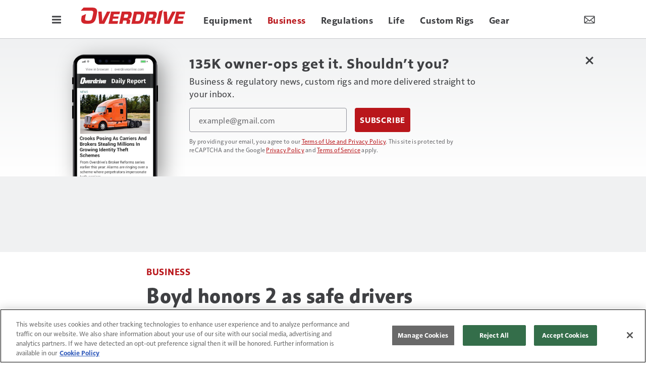

--- FILE ---
content_type: text/html; charset=utf-8
request_url: https://www.google.com/recaptcha/api2/anchor?ar=1&k=6LekulcbAAAAAK3CX_NhrHeyYuLtG1SVt2W6B8sd&co=aHR0cHM6Ly93d3cub3ZlcmRyaXZlb25saW5lLmNvbTo0NDM.&hl=en&v=PoyoqOPhxBO7pBk68S4YbpHZ&size=invisible&anchor-ms=20000&execute-ms=30000&cb=ldagwhwkk9i
body_size: 48544
content:
<!DOCTYPE HTML><html dir="ltr" lang="en"><head><meta http-equiv="Content-Type" content="text/html; charset=UTF-8">
<meta http-equiv="X-UA-Compatible" content="IE=edge">
<title>reCAPTCHA</title>
<style type="text/css">
/* cyrillic-ext */
@font-face {
  font-family: 'Roboto';
  font-style: normal;
  font-weight: 400;
  font-stretch: 100%;
  src: url(//fonts.gstatic.com/s/roboto/v48/KFO7CnqEu92Fr1ME7kSn66aGLdTylUAMa3GUBHMdazTgWw.woff2) format('woff2');
  unicode-range: U+0460-052F, U+1C80-1C8A, U+20B4, U+2DE0-2DFF, U+A640-A69F, U+FE2E-FE2F;
}
/* cyrillic */
@font-face {
  font-family: 'Roboto';
  font-style: normal;
  font-weight: 400;
  font-stretch: 100%;
  src: url(//fonts.gstatic.com/s/roboto/v48/KFO7CnqEu92Fr1ME7kSn66aGLdTylUAMa3iUBHMdazTgWw.woff2) format('woff2');
  unicode-range: U+0301, U+0400-045F, U+0490-0491, U+04B0-04B1, U+2116;
}
/* greek-ext */
@font-face {
  font-family: 'Roboto';
  font-style: normal;
  font-weight: 400;
  font-stretch: 100%;
  src: url(//fonts.gstatic.com/s/roboto/v48/KFO7CnqEu92Fr1ME7kSn66aGLdTylUAMa3CUBHMdazTgWw.woff2) format('woff2');
  unicode-range: U+1F00-1FFF;
}
/* greek */
@font-face {
  font-family: 'Roboto';
  font-style: normal;
  font-weight: 400;
  font-stretch: 100%;
  src: url(//fonts.gstatic.com/s/roboto/v48/KFO7CnqEu92Fr1ME7kSn66aGLdTylUAMa3-UBHMdazTgWw.woff2) format('woff2');
  unicode-range: U+0370-0377, U+037A-037F, U+0384-038A, U+038C, U+038E-03A1, U+03A3-03FF;
}
/* math */
@font-face {
  font-family: 'Roboto';
  font-style: normal;
  font-weight: 400;
  font-stretch: 100%;
  src: url(//fonts.gstatic.com/s/roboto/v48/KFO7CnqEu92Fr1ME7kSn66aGLdTylUAMawCUBHMdazTgWw.woff2) format('woff2');
  unicode-range: U+0302-0303, U+0305, U+0307-0308, U+0310, U+0312, U+0315, U+031A, U+0326-0327, U+032C, U+032F-0330, U+0332-0333, U+0338, U+033A, U+0346, U+034D, U+0391-03A1, U+03A3-03A9, U+03B1-03C9, U+03D1, U+03D5-03D6, U+03F0-03F1, U+03F4-03F5, U+2016-2017, U+2034-2038, U+203C, U+2040, U+2043, U+2047, U+2050, U+2057, U+205F, U+2070-2071, U+2074-208E, U+2090-209C, U+20D0-20DC, U+20E1, U+20E5-20EF, U+2100-2112, U+2114-2115, U+2117-2121, U+2123-214F, U+2190, U+2192, U+2194-21AE, U+21B0-21E5, U+21F1-21F2, U+21F4-2211, U+2213-2214, U+2216-22FF, U+2308-230B, U+2310, U+2319, U+231C-2321, U+2336-237A, U+237C, U+2395, U+239B-23B7, U+23D0, U+23DC-23E1, U+2474-2475, U+25AF, U+25B3, U+25B7, U+25BD, U+25C1, U+25CA, U+25CC, U+25FB, U+266D-266F, U+27C0-27FF, U+2900-2AFF, U+2B0E-2B11, U+2B30-2B4C, U+2BFE, U+3030, U+FF5B, U+FF5D, U+1D400-1D7FF, U+1EE00-1EEFF;
}
/* symbols */
@font-face {
  font-family: 'Roboto';
  font-style: normal;
  font-weight: 400;
  font-stretch: 100%;
  src: url(//fonts.gstatic.com/s/roboto/v48/KFO7CnqEu92Fr1ME7kSn66aGLdTylUAMaxKUBHMdazTgWw.woff2) format('woff2');
  unicode-range: U+0001-000C, U+000E-001F, U+007F-009F, U+20DD-20E0, U+20E2-20E4, U+2150-218F, U+2190, U+2192, U+2194-2199, U+21AF, U+21E6-21F0, U+21F3, U+2218-2219, U+2299, U+22C4-22C6, U+2300-243F, U+2440-244A, U+2460-24FF, U+25A0-27BF, U+2800-28FF, U+2921-2922, U+2981, U+29BF, U+29EB, U+2B00-2BFF, U+4DC0-4DFF, U+FFF9-FFFB, U+10140-1018E, U+10190-1019C, U+101A0, U+101D0-101FD, U+102E0-102FB, U+10E60-10E7E, U+1D2C0-1D2D3, U+1D2E0-1D37F, U+1F000-1F0FF, U+1F100-1F1AD, U+1F1E6-1F1FF, U+1F30D-1F30F, U+1F315, U+1F31C, U+1F31E, U+1F320-1F32C, U+1F336, U+1F378, U+1F37D, U+1F382, U+1F393-1F39F, U+1F3A7-1F3A8, U+1F3AC-1F3AF, U+1F3C2, U+1F3C4-1F3C6, U+1F3CA-1F3CE, U+1F3D4-1F3E0, U+1F3ED, U+1F3F1-1F3F3, U+1F3F5-1F3F7, U+1F408, U+1F415, U+1F41F, U+1F426, U+1F43F, U+1F441-1F442, U+1F444, U+1F446-1F449, U+1F44C-1F44E, U+1F453, U+1F46A, U+1F47D, U+1F4A3, U+1F4B0, U+1F4B3, U+1F4B9, U+1F4BB, U+1F4BF, U+1F4C8-1F4CB, U+1F4D6, U+1F4DA, U+1F4DF, U+1F4E3-1F4E6, U+1F4EA-1F4ED, U+1F4F7, U+1F4F9-1F4FB, U+1F4FD-1F4FE, U+1F503, U+1F507-1F50B, U+1F50D, U+1F512-1F513, U+1F53E-1F54A, U+1F54F-1F5FA, U+1F610, U+1F650-1F67F, U+1F687, U+1F68D, U+1F691, U+1F694, U+1F698, U+1F6AD, U+1F6B2, U+1F6B9-1F6BA, U+1F6BC, U+1F6C6-1F6CF, U+1F6D3-1F6D7, U+1F6E0-1F6EA, U+1F6F0-1F6F3, U+1F6F7-1F6FC, U+1F700-1F7FF, U+1F800-1F80B, U+1F810-1F847, U+1F850-1F859, U+1F860-1F887, U+1F890-1F8AD, U+1F8B0-1F8BB, U+1F8C0-1F8C1, U+1F900-1F90B, U+1F93B, U+1F946, U+1F984, U+1F996, U+1F9E9, U+1FA00-1FA6F, U+1FA70-1FA7C, U+1FA80-1FA89, U+1FA8F-1FAC6, U+1FACE-1FADC, U+1FADF-1FAE9, U+1FAF0-1FAF8, U+1FB00-1FBFF;
}
/* vietnamese */
@font-face {
  font-family: 'Roboto';
  font-style: normal;
  font-weight: 400;
  font-stretch: 100%;
  src: url(//fonts.gstatic.com/s/roboto/v48/KFO7CnqEu92Fr1ME7kSn66aGLdTylUAMa3OUBHMdazTgWw.woff2) format('woff2');
  unicode-range: U+0102-0103, U+0110-0111, U+0128-0129, U+0168-0169, U+01A0-01A1, U+01AF-01B0, U+0300-0301, U+0303-0304, U+0308-0309, U+0323, U+0329, U+1EA0-1EF9, U+20AB;
}
/* latin-ext */
@font-face {
  font-family: 'Roboto';
  font-style: normal;
  font-weight: 400;
  font-stretch: 100%;
  src: url(//fonts.gstatic.com/s/roboto/v48/KFO7CnqEu92Fr1ME7kSn66aGLdTylUAMa3KUBHMdazTgWw.woff2) format('woff2');
  unicode-range: U+0100-02BA, U+02BD-02C5, U+02C7-02CC, U+02CE-02D7, U+02DD-02FF, U+0304, U+0308, U+0329, U+1D00-1DBF, U+1E00-1E9F, U+1EF2-1EFF, U+2020, U+20A0-20AB, U+20AD-20C0, U+2113, U+2C60-2C7F, U+A720-A7FF;
}
/* latin */
@font-face {
  font-family: 'Roboto';
  font-style: normal;
  font-weight: 400;
  font-stretch: 100%;
  src: url(//fonts.gstatic.com/s/roboto/v48/KFO7CnqEu92Fr1ME7kSn66aGLdTylUAMa3yUBHMdazQ.woff2) format('woff2');
  unicode-range: U+0000-00FF, U+0131, U+0152-0153, U+02BB-02BC, U+02C6, U+02DA, U+02DC, U+0304, U+0308, U+0329, U+2000-206F, U+20AC, U+2122, U+2191, U+2193, U+2212, U+2215, U+FEFF, U+FFFD;
}
/* cyrillic-ext */
@font-face {
  font-family: 'Roboto';
  font-style: normal;
  font-weight: 500;
  font-stretch: 100%;
  src: url(//fonts.gstatic.com/s/roboto/v48/KFO7CnqEu92Fr1ME7kSn66aGLdTylUAMa3GUBHMdazTgWw.woff2) format('woff2');
  unicode-range: U+0460-052F, U+1C80-1C8A, U+20B4, U+2DE0-2DFF, U+A640-A69F, U+FE2E-FE2F;
}
/* cyrillic */
@font-face {
  font-family: 'Roboto';
  font-style: normal;
  font-weight: 500;
  font-stretch: 100%;
  src: url(//fonts.gstatic.com/s/roboto/v48/KFO7CnqEu92Fr1ME7kSn66aGLdTylUAMa3iUBHMdazTgWw.woff2) format('woff2');
  unicode-range: U+0301, U+0400-045F, U+0490-0491, U+04B0-04B1, U+2116;
}
/* greek-ext */
@font-face {
  font-family: 'Roboto';
  font-style: normal;
  font-weight: 500;
  font-stretch: 100%;
  src: url(//fonts.gstatic.com/s/roboto/v48/KFO7CnqEu92Fr1ME7kSn66aGLdTylUAMa3CUBHMdazTgWw.woff2) format('woff2');
  unicode-range: U+1F00-1FFF;
}
/* greek */
@font-face {
  font-family: 'Roboto';
  font-style: normal;
  font-weight: 500;
  font-stretch: 100%;
  src: url(//fonts.gstatic.com/s/roboto/v48/KFO7CnqEu92Fr1ME7kSn66aGLdTylUAMa3-UBHMdazTgWw.woff2) format('woff2');
  unicode-range: U+0370-0377, U+037A-037F, U+0384-038A, U+038C, U+038E-03A1, U+03A3-03FF;
}
/* math */
@font-face {
  font-family: 'Roboto';
  font-style: normal;
  font-weight: 500;
  font-stretch: 100%;
  src: url(//fonts.gstatic.com/s/roboto/v48/KFO7CnqEu92Fr1ME7kSn66aGLdTylUAMawCUBHMdazTgWw.woff2) format('woff2');
  unicode-range: U+0302-0303, U+0305, U+0307-0308, U+0310, U+0312, U+0315, U+031A, U+0326-0327, U+032C, U+032F-0330, U+0332-0333, U+0338, U+033A, U+0346, U+034D, U+0391-03A1, U+03A3-03A9, U+03B1-03C9, U+03D1, U+03D5-03D6, U+03F0-03F1, U+03F4-03F5, U+2016-2017, U+2034-2038, U+203C, U+2040, U+2043, U+2047, U+2050, U+2057, U+205F, U+2070-2071, U+2074-208E, U+2090-209C, U+20D0-20DC, U+20E1, U+20E5-20EF, U+2100-2112, U+2114-2115, U+2117-2121, U+2123-214F, U+2190, U+2192, U+2194-21AE, U+21B0-21E5, U+21F1-21F2, U+21F4-2211, U+2213-2214, U+2216-22FF, U+2308-230B, U+2310, U+2319, U+231C-2321, U+2336-237A, U+237C, U+2395, U+239B-23B7, U+23D0, U+23DC-23E1, U+2474-2475, U+25AF, U+25B3, U+25B7, U+25BD, U+25C1, U+25CA, U+25CC, U+25FB, U+266D-266F, U+27C0-27FF, U+2900-2AFF, U+2B0E-2B11, U+2B30-2B4C, U+2BFE, U+3030, U+FF5B, U+FF5D, U+1D400-1D7FF, U+1EE00-1EEFF;
}
/* symbols */
@font-face {
  font-family: 'Roboto';
  font-style: normal;
  font-weight: 500;
  font-stretch: 100%;
  src: url(//fonts.gstatic.com/s/roboto/v48/KFO7CnqEu92Fr1ME7kSn66aGLdTylUAMaxKUBHMdazTgWw.woff2) format('woff2');
  unicode-range: U+0001-000C, U+000E-001F, U+007F-009F, U+20DD-20E0, U+20E2-20E4, U+2150-218F, U+2190, U+2192, U+2194-2199, U+21AF, U+21E6-21F0, U+21F3, U+2218-2219, U+2299, U+22C4-22C6, U+2300-243F, U+2440-244A, U+2460-24FF, U+25A0-27BF, U+2800-28FF, U+2921-2922, U+2981, U+29BF, U+29EB, U+2B00-2BFF, U+4DC0-4DFF, U+FFF9-FFFB, U+10140-1018E, U+10190-1019C, U+101A0, U+101D0-101FD, U+102E0-102FB, U+10E60-10E7E, U+1D2C0-1D2D3, U+1D2E0-1D37F, U+1F000-1F0FF, U+1F100-1F1AD, U+1F1E6-1F1FF, U+1F30D-1F30F, U+1F315, U+1F31C, U+1F31E, U+1F320-1F32C, U+1F336, U+1F378, U+1F37D, U+1F382, U+1F393-1F39F, U+1F3A7-1F3A8, U+1F3AC-1F3AF, U+1F3C2, U+1F3C4-1F3C6, U+1F3CA-1F3CE, U+1F3D4-1F3E0, U+1F3ED, U+1F3F1-1F3F3, U+1F3F5-1F3F7, U+1F408, U+1F415, U+1F41F, U+1F426, U+1F43F, U+1F441-1F442, U+1F444, U+1F446-1F449, U+1F44C-1F44E, U+1F453, U+1F46A, U+1F47D, U+1F4A3, U+1F4B0, U+1F4B3, U+1F4B9, U+1F4BB, U+1F4BF, U+1F4C8-1F4CB, U+1F4D6, U+1F4DA, U+1F4DF, U+1F4E3-1F4E6, U+1F4EA-1F4ED, U+1F4F7, U+1F4F9-1F4FB, U+1F4FD-1F4FE, U+1F503, U+1F507-1F50B, U+1F50D, U+1F512-1F513, U+1F53E-1F54A, U+1F54F-1F5FA, U+1F610, U+1F650-1F67F, U+1F687, U+1F68D, U+1F691, U+1F694, U+1F698, U+1F6AD, U+1F6B2, U+1F6B9-1F6BA, U+1F6BC, U+1F6C6-1F6CF, U+1F6D3-1F6D7, U+1F6E0-1F6EA, U+1F6F0-1F6F3, U+1F6F7-1F6FC, U+1F700-1F7FF, U+1F800-1F80B, U+1F810-1F847, U+1F850-1F859, U+1F860-1F887, U+1F890-1F8AD, U+1F8B0-1F8BB, U+1F8C0-1F8C1, U+1F900-1F90B, U+1F93B, U+1F946, U+1F984, U+1F996, U+1F9E9, U+1FA00-1FA6F, U+1FA70-1FA7C, U+1FA80-1FA89, U+1FA8F-1FAC6, U+1FACE-1FADC, U+1FADF-1FAE9, U+1FAF0-1FAF8, U+1FB00-1FBFF;
}
/* vietnamese */
@font-face {
  font-family: 'Roboto';
  font-style: normal;
  font-weight: 500;
  font-stretch: 100%;
  src: url(//fonts.gstatic.com/s/roboto/v48/KFO7CnqEu92Fr1ME7kSn66aGLdTylUAMa3OUBHMdazTgWw.woff2) format('woff2');
  unicode-range: U+0102-0103, U+0110-0111, U+0128-0129, U+0168-0169, U+01A0-01A1, U+01AF-01B0, U+0300-0301, U+0303-0304, U+0308-0309, U+0323, U+0329, U+1EA0-1EF9, U+20AB;
}
/* latin-ext */
@font-face {
  font-family: 'Roboto';
  font-style: normal;
  font-weight: 500;
  font-stretch: 100%;
  src: url(//fonts.gstatic.com/s/roboto/v48/KFO7CnqEu92Fr1ME7kSn66aGLdTylUAMa3KUBHMdazTgWw.woff2) format('woff2');
  unicode-range: U+0100-02BA, U+02BD-02C5, U+02C7-02CC, U+02CE-02D7, U+02DD-02FF, U+0304, U+0308, U+0329, U+1D00-1DBF, U+1E00-1E9F, U+1EF2-1EFF, U+2020, U+20A0-20AB, U+20AD-20C0, U+2113, U+2C60-2C7F, U+A720-A7FF;
}
/* latin */
@font-face {
  font-family: 'Roboto';
  font-style: normal;
  font-weight: 500;
  font-stretch: 100%;
  src: url(//fonts.gstatic.com/s/roboto/v48/KFO7CnqEu92Fr1ME7kSn66aGLdTylUAMa3yUBHMdazQ.woff2) format('woff2');
  unicode-range: U+0000-00FF, U+0131, U+0152-0153, U+02BB-02BC, U+02C6, U+02DA, U+02DC, U+0304, U+0308, U+0329, U+2000-206F, U+20AC, U+2122, U+2191, U+2193, U+2212, U+2215, U+FEFF, U+FFFD;
}
/* cyrillic-ext */
@font-face {
  font-family: 'Roboto';
  font-style: normal;
  font-weight: 900;
  font-stretch: 100%;
  src: url(//fonts.gstatic.com/s/roboto/v48/KFO7CnqEu92Fr1ME7kSn66aGLdTylUAMa3GUBHMdazTgWw.woff2) format('woff2');
  unicode-range: U+0460-052F, U+1C80-1C8A, U+20B4, U+2DE0-2DFF, U+A640-A69F, U+FE2E-FE2F;
}
/* cyrillic */
@font-face {
  font-family: 'Roboto';
  font-style: normal;
  font-weight: 900;
  font-stretch: 100%;
  src: url(//fonts.gstatic.com/s/roboto/v48/KFO7CnqEu92Fr1ME7kSn66aGLdTylUAMa3iUBHMdazTgWw.woff2) format('woff2');
  unicode-range: U+0301, U+0400-045F, U+0490-0491, U+04B0-04B1, U+2116;
}
/* greek-ext */
@font-face {
  font-family: 'Roboto';
  font-style: normal;
  font-weight: 900;
  font-stretch: 100%;
  src: url(//fonts.gstatic.com/s/roboto/v48/KFO7CnqEu92Fr1ME7kSn66aGLdTylUAMa3CUBHMdazTgWw.woff2) format('woff2');
  unicode-range: U+1F00-1FFF;
}
/* greek */
@font-face {
  font-family: 'Roboto';
  font-style: normal;
  font-weight: 900;
  font-stretch: 100%;
  src: url(//fonts.gstatic.com/s/roboto/v48/KFO7CnqEu92Fr1ME7kSn66aGLdTylUAMa3-UBHMdazTgWw.woff2) format('woff2');
  unicode-range: U+0370-0377, U+037A-037F, U+0384-038A, U+038C, U+038E-03A1, U+03A3-03FF;
}
/* math */
@font-face {
  font-family: 'Roboto';
  font-style: normal;
  font-weight: 900;
  font-stretch: 100%;
  src: url(//fonts.gstatic.com/s/roboto/v48/KFO7CnqEu92Fr1ME7kSn66aGLdTylUAMawCUBHMdazTgWw.woff2) format('woff2');
  unicode-range: U+0302-0303, U+0305, U+0307-0308, U+0310, U+0312, U+0315, U+031A, U+0326-0327, U+032C, U+032F-0330, U+0332-0333, U+0338, U+033A, U+0346, U+034D, U+0391-03A1, U+03A3-03A9, U+03B1-03C9, U+03D1, U+03D5-03D6, U+03F0-03F1, U+03F4-03F5, U+2016-2017, U+2034-2038, U+203C, U+2040, U+2043, U+2047, U+2050, U+2057, U+205F, U+2070-2071, U+2074-208E, U+2090-209C, U+20D0-20DC, U+20E1, U+20E5-20EF, U+2100-2112, U+2114-2115, U+2117-2121, U+2123-214F, U+2190, U+2192, U+2194-21AE, U+21B0-21E5, U+21F1-21F2, U+21F4-2211, U+2213-2214, U+2216-22FF, U+2308-230B, U+2310, U+2319, U+231C-2321, U+2336-237A, U+237C, U+2395, U+239B-23B7, U+23D0, U+23DC-23E1, U+2474-2475, U+25AF, U+25B3, U+25B7, U+25BD, U+25C1, U+25CA, U+25CC, U+25FB, U+266D-266F, U+27C0-27FF, U+2900-2AFF, U+2B0E-2B11, U+2B30-2B4C, U+2BFE, U+3030, U+FF5B, U+FF5D, U+1D400-1D7FF, U+1EE00-1EEFF;
}
/* symbols */
@font-face {
  font-family: 'Roboto';
  font-style: normal;
  font-weight: 900;
  font-stretch: 100%;
  src: url(//fonts.gstatic.com/s/roboto/v48/KFO7CnqEu92Fr1ME7kSn66aGLdTylUAMaxKUBHMdazTgWw.woff2) format('woff2');
  unicode-range: U+0001-000C, U+000E-001F, U+007F-009F, U+20DD-20E0, U+20E2-20E4, U+2150-218F, U+2190, U+2192, U+2194-2199, U+21AF, U+21E6-21F0, U+21F3, U+2218-2219, U+2299, U+22C4-22C6, U+2300-243F, U+2440-244A, U+2460-24FF, U+25A0-27BF, U+2800-28FF, U+2921-2922, U+2981, U+29BF, U+29EB, U+2B00-2BFF, U+4DC0-4DFF, U+FFF9-FFFB, U+10140-1018E, U+10190-1019C, U+101A0, U+101D0-101FD, U+102E0-102FB, U+10E60-10E7E, U+1D2C0-1D2D3, U+1D2E0-1D37F, U+1F000-1F0FF, U+1F100-1F1AD, U+1F1E6-1F1FF, U+1F30D-1F30F, U+1F315, U+1F31C, U+1F31E, U+1F320-1F32C, U+1F336, U+1F378, U+1F37D, U+1F382, U+1F393-1F39F, U+1F3A7-1F3A8, U+1F3AC-1F3AF, U+1F3C2, U+1F3C4-1F3C6, U+1F3CA-1F3CE, U+1F3D4-1F3E0, U+1F3ED, U+1F3F1-1F3F3, U+1F3F5-1F3F7, U+1F408, U+1F415, U+1F41F, U+1F426, U+1F43F, U+1F441-1F442, U+1F444, U+1F446-1F449, U+1F44C-1F44E, U+1F453, U+1F46A, U+1F47D, U+1F4A3, U+1F4B0, U+1F4B3, U+1F4B9, U+1F4BB, U+1F4BF, U+1F4C8-1F4CB, U+1F4D6, U+1F4DA, U+1F4DF, U+1F4E3-1F4E6, U+1F4EA-1F4ED, U+1F4F7, U+1F4F9-1F4FB, U+1F4FD-1F4FE, U+1F503, U+1F507-1F50B, U+1F50D, U+1F512-1F513, U+1F53E-1F54A, U+1F54F-1F5FA, U+1F610, U+1F650-1F67F, U+1F687, U+1F68D, U+1F691, U+1F694, U+1F698, U+1F6AD, U+1F6B2, U+1F6B9-1F6BA, U+1F6BC, U+1F6C6-1F6CF, U+1F6D3-1F6D7, U+1F6E0-1F6EA, U+1F6F0-1F6F3, U+1F6F7-1F6FC, U+1F700-1F7FF, U+1F800-1F80B, U+1F810-1F847, U+1F850-1F859, U+1F860-1F887, U+1F890-1F8AD, U+1F8B0-1F8BB, U+1F8C0-1F8C1, U+1F900-1F90B, U+1F93B, U+1F946, U+1F984, U+1F996, U+1F9E9, U+1FA00-1FA6F, U+1FA70-1FA7C, U+1FA80-1FA89, U+1FA8F-1FAC6, U+1FACE-1FADC, U+1FADF-1FAE9, U+1FAF0-1FAF8, U+1FB00-1FBFF;
}
/* vietnamese */
@font-face {
  font-family: 'Roboto';
  font-style: normal;
  font-weight: 900;
  font-stretch: 100%;
  src: url(//fonts.gstatic.com/s/roboto/v48/KFO7CnqEu92Fr1ME7kSn66aGLdTylUAMa3OUBHMdazTgWw.woff2) format('woff2');
  unicode-range: U+0102-0103, U+0110-0111, U+0128-0129, U+0168-0169, U+01A0-01A1, U+01AF-01B0, U+0300-0301, U+0303-0304, U+0308-0309, U+0323, U+0329, U+1EA0-1EF9, U+20AB;
}
/* latin-ext */
@font-face {
  font-family: 'Roboto';
  font-style: normal;
  font-weight: 900;
  font-stretch: 100%;
  src: url(//fonts.gstatic.com/s/roboto/v48/KFO7CnqEu92Fr1ME7kSn66aGLdTylUAMa3KUBHMdazTgWw.woff2) format('woff2');
  unicode-range: U+0100-02BA, U+02BD-02C5, U+02C7-02CC, U+02CE-02D7, U+02DD-02FF, U+0304, U+0308, U+0329, U+1D00-1DBF, U+1E00-1E9F, U+1EF2-1EFF, U+2020, U+20A0-20AB, U+20AD-20C0, U+2113, U+2C60-2C7F, U+A720-A7FF;
}
/* latin */
@font-face {
  font-family: 'Roboto';
  font-style: normal;
  font-weight: 900;
  font-stretch: 100%;
  src: url(//fonts.gstatic.com/s/roboto/v48/KFO7CnqEu92Fr1ME7kSn66aGLdTylUAMa3yUBHMdazQ.woff2) format('woff2');
  unicode-range: U+0000-00FF, U+0131, U+0152-0153, U+02BB-02BC, U+02C6, U+02DA, U+02DC, U+0304, U+0308, U+0329, U+2000-206F, U+20AC, U+2122, U+2191, U+2193, U+2212, U+2215, U+FEFF, U+FFFD;
}

</style>
<link rel="stylesheet" type="text/css" href="https://www.gstatic.com/recaptcha/releases/PoyoqOPhxBO7pBk68S4YbpHZ/styles__ltr.css">
<script nonce="XEvMQa-2GXFtVIEXXanYoQ" type="text/javascript">window['__recaptcha_api'] = 'https://www.google.com/recaptcha/api2/';</script>
<script type="text/javascript" src="https://www.gstatic.com/recaptcha/releases/PoyoqOPhxBO7pBk68S4YbpHZ/recaptcha__en.js" nonce="XEvMQa-2GXFtVIEXXanYoQ">
      
    </script></head>
<body><div id="rc-anchor-alert" class="rc-anchor-alert"></div>
<input type="hidden" id="recaptcha-token" value="[base64]">
<script type="text/javascript" nonce="XEvMQa-2GXFtVIEXXanYoQ">
      recaptcha.anchor.Main.init("[\x22ainput\x22,[\x22bgdata\x22,\x22\x22,\[base64]/[base64]/UltIKytdPWE6KGE8MjA0OD9SW0grK109YT4+NnwxOTI6KChhJjY0NTEyKT09NTUyOTYmJnErMTxoLmxlbmd0aCYmKGguY2hhckNvZGVBdChxKzEpJjY0NTEyKT09NTYzMjA/[base64]/MjU1OlI/[base64]/[base64]/[base64]/[base64]/[base64]/[base64]/[base64]/[base64]/[base64]/[base64]\x22,\[base64]\\u003d\x22,\x22wrVvei0ow4wuw4zDhcOuC8Obw6nCgBDDg30yWlHDjcKENDtNw4XCrTfCgcK1woQBRwvDmMO8EEnCr8O1JU4/fcK8W8Oiw6BCf0zDpMO3w6DDpSbCocOPfsKIYcKhYMOwQjk9BsKywoDDr1sWwoMICl3DmQrDvwvCpsOqAQA2w53DhcO9wqDCvsOowooCwqw7w70Rw6RhwpsiwpnDncKyw5V6wpZubXXCm8KUwpUGwqN/[base64]/Dh8OUwqHCh8KqwqHDmcOvV8KPwoQ5UMKpw7gJwqfChxovwpRmw5HDoTLDogEvB8OEOsOKTylUwp0aaMKmKMO5eQl1Fn7DhCnDlkTCozvDo8OsWMOswo3Dqj1GwpMtc8KiEQfCrMO0w4RQQ0Vxw7I8w5ZcYMOPwosIImLDhyQ2wrxFwrQ0bkspw6nDuMOMR3/CuTfCusKCXsKvC8KFGTJ7fsKqw6bCocKnwqRCW8KQw4h1Ejk/VjvDm8KwwpJ7wqENMsKuw6Q9M1lULgfDuRlWwo7CgMKRw6DChXlRw5wEcBjCpsKBO1dNwp/CssKObwxRPmrDj8OYw5AKw6vDqsK3NEEFwpZ3UsOzWMKCUBrDpw0rw6hSw5PDncKgN8OgbQccw5TCrnlgw4LDtsOkwpzCmmc1bTXCtMKww4ZoNGhGAcKPCg9ew4ZvwowcTU3DqsOYOcOnwqhRw6tEwrcGw5dUwpwNw5PCo1nCrU8+EMO3FQc4X8OmNcOuPw/CkT4oBHNVCj4rB8KQwoN0w58hwo/DgsOxEsKPOMO8w7zCh8OZfHHDtMKfw6vDqQA6wo5Vw7HCq8KwDsKuEMOUEiJ6wqVNRcO5HlUzwqzDuRfDjkZpwpRKLDDDssKzJWVZAgPDk8O0wrM7P8Kvw7vCmMObw43DpwMLYXPCjMKswoDDtUAvwrTDoMO3wpQhwp/[base64]/Dq8K1wqNYw6d/[base64]/DrSluw4nCp8KIcsOxw6LCjcKcBsK1w4x+TcOZWMKMCcKDPFQSwrxLwpRIwqt8wpfDqFpcwo9AV2DCvGoWwqjDocOnFC80Z1pZegbDq8OIwoXDgQZAw58IJyJtMFVUwogORnc5OW0lLm/DkyFnw63DhQbCn8KZw6vCvnI4KGEpwo7Dh2bCrMO9w6l1w7N1w43Dp8K8w4wKfjrCtcKBwocewpxHworCkMKIw4TDgEoQWxZIw55jC249UgfDtMKwwp1wRFBCS1YXwpXCpHjCuEnDsAjCihnDtcK5bDwhw5rDpwFAw5rCtMKWOirDs8O/QMKHw51CbMKKw4ZzbSbDoHjDuW3DihVvwqg7w59hZsKZw5EnwqYOBzNgw4fCkGbDqms5w71PVjfCh8KpTS0awrUjVcOaRMO/wo3DqsKjckN5w4ZBwqAmOcOmw6Yvd8KBw4lCNcORwpBHOsOxwoM6JcO2CcODDMO5FMOWKcOjPjTCmMKPw69XwqfDpTzCilDDgsKjwokfaHIhaXPDh8OIworDii/[base64]/CscOLFinCosOYw4/DkHHCpMOtwrbDjDl9w6rCvcOSPjFzwrofw4UPLwDDlGR5B8OdwoBawpnDlQVLwqZ/[base64]/Dnz3CpAovwpoFUQLDr8KbMzrDvsKDDzHCmsOia8K0ajnDi8Kow5LCo1kVPMOSw7DCjTlvw4dnwq7Dph8bw68WcA9dX8Oewol8w7A0w5M1JWR9w4oYwqFoRkwzK8OHw4rDlExRw694ey4Ncn/DqsKFw710TsO5EcOZBMOzHMOtwoHCpzoJw5fCt8KoGMK2w4d2IMOWejFUBG1Jwr9rwr0GZMOkK2jDiAMRCcOIwp/[base64]/[base64]/[base64]/DmMO1N8K8wovDsF7CncOlb8KjwrwmMiLDmcOGE8Ojwq9Lwo5mw7EuDcK7V2l5wpV1w7IrEcK7w6LDnGgKesKqdCZZwrXDhMOowrpCw4YXw6AXwrDDk8KtYcOvCsOhwoB4wqnDnWTCnMKCGG5FE8ORFcKmYV16DX7CpsOcQMO/w6wJEsODwqNewpMKwrk1Q8KKwqjClMOXwrcrFsOQY8O+QQ7DgcK/wq/DgsKUwqPCgGFcIsKbwpDDq3snw7bCvMOEFcOowrvCnMOxQC1Rw57CpGAXw73CqsOtY11NecOFZAbDvsOAwq/DmjhaEsOFVifDvsK8bFklQMOnOV9Nw7bDuVMOw5wxF33Dj8K8wrvDs8OFw4TDvsOta8KLw7nCtsKObsOgw7zDrMKiworDrlYPJsOIwpHDn8Omw4QjMj0Gb8KPw7XDlQdRw5tPw6PDqmFiwrvDl1jCtMO4w5zCisOPw4HCpMOYJ8KQOsKXdsOqw4B/wq9ow6JMw7vCucOdw6keU8KOYTPCpQLCsEPDr8K7wrfCtG/CssKNXzF8XAvCuT3DrsO9BMKcRUXDpsOjI3QDZMO8TUHCgsKPOMO6w7thbFhZw5XDt8K3wpvDnjMpw4DDisK5KMKjB8OrXx/[base64]/[base64]/Ct8KWwp3Cq8KbCwXDijDCv8K3YsOrfVQ/D2gMwpTDpMO7w7obwq1gw6tUw7xHDnp/NkcPw6rCpUEGDMK7wrrCu8K0U3jDr8KOcBUaw71LBMOvwrLDt8Ovw7xvCUkBwq5QJsKuVj3Cn8K9woknwo3DicONJMKSKsONUcOoO8Kzw77DncO7woXDgjLDvMO4TsOWwpsrAWvDmCHCj8Ohw4jDucK4w4HDj0jCv8O3wr0HRsKmR8K7DHsNw5EDw4U/eiJuEcKRc2TDshnClMOfcCDCtwvDlGI+M8OxwoLChcOXwpNGw4UNw7JSVMO1XMKyVsKjwqkEdcKewr83Py/Co8KRUsKGwpPCg8OKGMK2AgLCgEJkwpVuSx3CrjQVCMKpwo3DjT7Dmh1GD8OOBVbDlhHDhcOhNMKiw7XDg1cnQ8OvKMO/w78WwqfDpl7DnzcBw77DtcK8WMK4AsODw5Y5w6hrecOcSWwuwowcJD3Cm8KHw6MOQsO4wrbDsR1ECsOIw67DtsO7w4PDlw4lV8KOVMKFwqUnYFUyw4YBwpjDocKrwr4yBT/DhyHDqcKcwolbwqhSwrvCgnxUCcOZOw1Lw6fDsVrDvsO1w7IRwovChMK8fxxHa8KfwoXDuMOnYMOAwqRYwpsiw6dvbMOgw6zCgMOQw6jCh8OvwrpzOsOuMEPChxZowrMSw75LCMOEJzh9LQvCtcKMRgFWPmZ/wqgYwqfCpjvCvnduwrMmNMORWcOaw4NPVMKASlsCwqPCvsKKccK/wofDhGBGM8KRw7TCoMKrAznDiMO/XsOHw5XDkcK8IcKedsOTwoPClV0Zw5cCwpnDs2cDesOEVSRMw5LCrzHCicOBdcOzbcORw5HCgcO3YMKow6HDrMO5wo9BWnUTwp/CusKDw6tsSsKFaMKlwrFyZcKpwpEIw6fCpcOARMORw7jDjMK9FGLDphDDpsKow4TCtsKzd3shMcOwdsOVwqg4wqRmEU8UFSxuwpzCkk7Ct8KFIQzDlX/CgEw+ZF3DpQg1C8KdbsO1GH/Ds3fDhcK+wqlRw6QQIjDCvcKxw4Y/InvCuCDDnVhWEsO5w7nDizRYwqTCj8OkGQM/w5XCiMKme0vDujEpw4FjKMKVXMKZwpHDgV3DqMO3wr3CmMKxwqBCTcOAwo3Dqk04w5/DvcOefS7CvxE0ARLCq1/[base64]/CgQ7CpcO5w6N6wqjDtMKgbsKYw68dIxE+wqfDjsKecD5AfMOBO8O4eHzCi8OGw4J8ScOMRTgqw5XDvcO6U8O5woHCgl/CjhgKeg54XAvCjcOcwpHCvmJDecOfD8KNw53DlsO1cMOFwqkeLMOrwokWw55DwqvClMO6AsKFwpjCnMKpJMOCwozDosKyw7jCqW/Cqiw5w6oVb8Kfw4bDhMKBZMKbw6LDpcO4ejgEw7HDgcO+CMKveMOUwrwSFsOkFMKWwolzY8OFamt3w4XCqMOdLmt6FsKtwpDDsUxeUSvCg8OUAcOXGH8WB3vDjsKpWWdBfBwyCsK5e17DjMO/S8KcMsOew6LChcOBdiTDtk93w4LDlcO9wqzDkMOdRRPDklnDkcOFwq8EYBrCr8OJw7fCg8OGGcKPw5sSE3/CvCN5DxHDtMOFERrDg0vDkh5Rw6F7QyXClFAow5bDkiY2w67CtMKhw5/CrDrDtsKNw69uwp7Dk8O3w6Jnw5NqwrLCgRPDncOtZU49eMKhPiodPsO6wp7CssOaw7/CoMKww4DCm8Ktd0zDvMOZwq/DlsO0Ml0iwoVhbVAEGcO9GcOofMKEwr54w7pvGz8Cw6/[base64]/[base64]/DkGsYUsO6XS/DlxzDq8Kuwq4/AiHDrcKgbRs1GgvDnsOiwpFpw5HDrcOVw6TCrsO5w7nCpy3Cq38YKUJmw6vCj8OUDRTDocOkwpRiwpnCmMOWwrTCisOgw5zDrcOnwrfCh8K5CcOMQcKewr7CoFFyw5HCsgs4JcObAARlCMOAw7cPwqRWw4/CocOROx4iwqgJaMOQwpJlw7rCqDTCvnzCsCYtwobCnldbw6x4DmLDqH3DuMOzP8OiXRo+ecK3R8OrL1HDghHCpsONWiXDscOIwoDCuTNUTcOhccKyw4MjZcO3w77CqggBw5PCmcOYOBzDiQ3DqcKVw7fDgAjDl0gidcKiNyLCk3XCtcOLw5AXWcKecTUfRsK5w4/ClDXDpcK+KcOew6fDn8KqwqkGXjnCiXjDnzNCw5BDw6jCk8K5w4HDo8Otw4/DmC4tW8K4XxcicmzCul86wq3Cpl7CskrDmMOcwq5Tw5YfbMKYZ8KbZ8Kiw6xCfyrDnsKMw610W8Oyez/CtsKqworDs8OmWzbClTgnMcKNwrrCnxnCvFrCvBfClMOHDcOYw51eJsO+K1M/KMOPwqjDhMK8w4Q1TjvDrMKxw5HDuU7Cki3DnkhnZMOETsKFwr7CpMOjw4PDryXDjMOATsK4BBjDvcKkw5UKYznCgUPDs8KtelZwwpt0wrpcw5VRwrPCoMO0Q8K0w6XDhsO5CBkNw7w0w6dFbcOVIllOwrhtwpbDpMOgfxxYAcOBwpHCtMOEwonCmCt6HcKbOMKSego/[base64]/BcO7CMOqW8KiV2Nuw4Auwp89w7FzRMOjw4/[base64]/DocOTOxANwrzDozLDpcKNw5pHw6BpLcKBMcOndcKWNXTDl1PCp8KpZ2Y7wrRvwq0uw4bCuWsDSHEdJcOww5dvbCPCk8K9BsOlPMK3w5ocw4jDnBbDmWLCrS/ChcOUPMKHBSlTGDZdfMKeFMOmHMO8P0kuw4/Cr1HDrMOlRMKHwrHCkMOrw6RYasO/woXDuQ7Dt8KWw6fCnVZtwp0EwqvCkMK/wqvDiWjDu0N7wqzCv8ORw4IEw4XDnTUMwpTCjW0DFsOiMsO1w6syw7dkw7rCvMORWi1Sw7cVw5HCnn/DlFHDkxLDhSY+w5ZlMsKSQDzDjRYDP1ohQcOOwrbChxZnw6/DjsO9wpbDqEdBJ3kTw7/DimTDvEFlKlVPTMK3wowBUsOEw5/DmyMmLcOOwrnCg8KSasO3KcODwplKRcOHLzU2Y8OCw7XCjcKLwoRpw7U6XiHCqwjDicK2w4TDlcO7IyNzXV4hFBbDoWvCtGzDiw4Kw5fCg3/DoHXCvMKiw6RBwr0MDTxwesOgw6PDuSgDwoPChAxnwrfCsGM3woAAw6lRw7AKwrTCpsKcBcOCwpkHYXx6w6XDulDCmcK1QFhJwqbCujQdQMKjewBjEggcbcOPwpLDvMOVZMOdwp/DqyfDqTrCpDYBw5nCnwjDoyfCusOWckN4wrDCvj3CjALCj8KiVio8dsKuw6lYDRTDnsKMw5TCnMKIU8OSwpk6TCgSbnXCjQzCksOuEcK6e0TCjzFMWMKKwrpRw4RFwqLChsOFwp/CrsKcI8OqPSTDscO/w4rCvVE9w6gwRMOwwqVaAcOTbEjCsAzDoS5DAcOmbCfDuMOtwpbDpQ/[base64]/Ct8K2JTPCvQjDk0DDm8OjU8OkwpVYwq0Aw6N4w5M7wpgMw7TDgsOxe8Khwp7Cn8KYQcK5FMK9PcK7VsOcw4rCpS8Pw6w/[base64]/DuGwjwr/Cgw3DnsO1wr1Rw4TCp8OuSG3CjMO3DyrDn0nCjsKUOC3CjcOww6/DvQc9wrJbwqIFacOzU0xrZ3YCw415w6DDsFoDEsOHMMKMKMOzwr7Do8OHHFjChsOvf8K9GMK3wowww6tvwoHCvcO4w78OwoPDh8KQwoUywpjDt0/[base64]/CjcKzVnJRw7VqwpJVSArClQ3Di8KPw4gKw6rCljPDjgQ9wpPChBtnNjhjwp0RwrzCs8Otwq0kwoRyccOzXEc0GxZmRH/CmsKFw5orw5Ejw4rCgcOCLMK+IMONGUfDvTLDmMOPSl4aDzkNw4oPOEjDrMKgZcKrwpXDm1zCs8KFwrnDgcOQworDlz3DmsO3bmjCmsKzw6DDiMOjw7/DgcKrZRHCmFDCl8OCw63CusOJHMKvw5/DrGcHIgYodcOoaUVFHcOpAsO5IW1OwrbCvcOXV8KJZGQwwqrDnlU9wpgdBsOtwovCpHdzw54qFMKcw5rCp8OAwo7CksK6JMK9eUBiNC/[base64]/[base64]/w4/CsX7CkcOfw4EHRsOpYBk+fcOrw43DvcOPw5zCmQ10w5I4worDhUpdBRR0w6HCpA7DoEENRjI/DjRQwqXDiwBSUgpqKMO7wrsqw4/[base64]/w77DucKPw54ye8O3w6vCjSPCo8OYw6dOw5PDp8KRwrTClsKjw5bDvcKVw6J/w6nDnMOsRV06VsKYwrnDhcOVw4pPFiExwrhkYx7CmgDDn8KLw43DqcKbCMKjCAHDiyo+wpUlwrZNwoTCjxjDnsOxexLDmkHDocKnwoDDpRjDlR/CqMOrw75HNhTDqUUZwp5/w5x2w7N5LMODLwB5w7HCmsKIw5rCszjDkQHCv2LCgD7Cux4hdMOGHFJpJsKHw73Driw/wrHCvwvDpcKqK8K4LgXDssK2w7nCsQTDiR0Fw4nCmxktVkdVw75RHMOoE8K2w6nChGbComvCrMKwB8KXPT99QTQzw6fDmMK7w6LClU1ZTi/[base64]/Cs8KwSTk1w55xw7ZDw6PCl8KIw7fDk8OjYyhrwoM/[base64]/CtMOmdcOsw6xUecKtw6HCp39bwoEmRhcCwpDDsknDisODwpXDpMKlEgw1w6DCi8Ocw5PCjibCoxVnwp1LZ8OZPMOMwqXCmcKrwoDCqGbDp8O7fcKGfsKQwoHDn2sZSkV2U8KbSMKeJcKJwonCjMKXw6ELw6Zww4HCvCU4wo/CqWvDilPCnm3CpEo9w7vDmsKUJMOHwoF/[base64]/DqMOXw6oIBcOrwqEEOMO/fcKSTsK2woPDtAllw6h2OEAwEH05UBbCg8K+Lx3DncO1e8K3w7/[base64]/wqLDgnPDkcKdZFJRwrhUJn0Zw4PDicOZw744woIJw6FhwoXDsxAwfVDCjkMqb8KdAMKEwr/DpzXCljXCqz0ve8KAwphdJBfClcOcwrrCpybChMOTw4fDnGJwAAbDhx3DgMKxwrZ6w5PDsUFEwprDn2EJw63DhEwBE8KbdMKkIsKewq9Vw6zDjsO8M2TDkTrDkjTDjkXDs1/DgzzCtQ/Dr8K4HsKLHcK+NcKoYXLCu1VGwrbCkEopK0MZHjTDjHrDtzLCgMKObG5Rwrx+wpp5w4PDrsO1Y1kww5DChcK4wqDDqMKFwrLCgsOfTAPCrh0WIMKvwrnDlEcjwpBXSkHCiC82w5rCncKCOErDvsK5OsOGw6DDnQZKEsOHwr/ChwNKL8O0w5EEw5FWw6DDngvCtGMpCMOHw6MLw4YDw4IRSMOsVQbDuMK0w5EfRsKIf8KqL2PDm8KnK1sKw4o4w4nCksKTRTDCscOSRsO2YsO6PsOEcsK0HsO5wr/CrwthwqV0WsOcFsK/w7J/w5haecObbsOwY8O9CMKiw6c7DTPCtH3Dm8KzwqHDjMOFU8Kgwr/DicKJw6M9C8KbNMOHw4Mrwr9Xw6ZBwqhywqfDssOuw7fDv25QZ8KvD8KPw4IdwozCh8Kyw7AEWy95w4rDuWBRHgfCpEsEE8Kaw4ckworCmzoxwq/[base64]/DggjChsK9w7caw6bCrx/[base64]/Cv8OIw7oQK3DDowDCrMOrw7XDmEsldcOew4Mew6Edwp0VOx1DODU5w4/DqwIJDcKUwqgZwqVhwrrClsKGw5DCjF11wpAXwrgzaGpXwrdew542wqfDsTEzw5fCqsOow5V1e8OXfcORwo1QwrXCqQTDjsO4w77Do8OnwpIrZsOow4hafsOGworDk8KVwppYYsKlwo9UwqDCtQ/Cr8KewqJtJsKmdWFjwprCgcKFI8KDZlVFIMOpw55nQMK8ZsKpwrAEbRYVfsOnMsKZwohhOMOHT8Ktw5pWw5rCjlDDh8KYw4vCl13Cr8OKHELCusKZM8KqFMO/[base64]/DksOZwoIRWsK0aEJ+OMKVM8KwScK5wrlIwosTYcO8GE9Bw4TCiMO/wrPDlxp3WU3Cux1zJMKoZEvCuVrDr1DCicKwP8Oow4rCg8OZd8O+d1jCosOGwqE/w4AcY8K/wqfDhDXCn8KLRSNwwpA9wp3CnxrDsAzCnhMswqxRPBLDvsOTwrLDksK4d8OewoDCvwzDtjRccyTCn0gaMH0jwofCucOZd8Khw7oCwqrCoHHCrsKCGkDCj8KVwr7Cul90w515woLClFXDosO3wqs/woIkMjrDrQjDjsK7w4o/[base64]/[base64]/DvsOBwqw2Q0QLa29swqhhw5w+w5hsw71UNT8CIzfCsQg4wohBwoprwrrCs8O3w6/[base64]/XcOXw53DmcOrbQkkw5bCocOraMKyfEA4wqp3dMOCwo5DAcKwOcO7wr8TwrrCh38YEMKINMK7PGjDi8OKecOFw6DCtS40OGtYKB4zDCsTw6fDiQ0kZsKNw6XCjMONwonDgsOFfcOuwq/[base64]/HMKuK8KJw60wXkFLw64ow6nCuBbDuMKRwq98cUfDgsOYUXHCoV0nw50qFQRuBApMwqvDo8O5w5vCgcKYw4rDuVrDnnJIHMK+wrNDRcKdFm/CsSFdwp7CscKdwqvDpsOWw5TDoD/CjQzDicOGw4Yhw73ClcKoWUZZfsKww7jDoVrDrBXCvDXCsMKwAjJBO0IOWxNEw6dSw4VUwr/CpsOrwrp1w7rDuHHClmXDmW4tPcKYOTJ1JcKkPMK9wpfDuMKyf293w7/[base64]/CqsOIBcOmUcOnw4zDt8KAdgB5bH3CmXooFsKkXcKBdCQFUWUMwpZIwrnDmcKkX2U3SsK8woLDvsOoEMOrwqHDssKFPkTDqFknw6pRDg10w6wpwqHDhMKjNMOlST91NsKSwrZHOEFfAT/DvMKZw6NNw5XDllfCnAAiWSR1wqhEw7PDjsO+woFuwoPCoS7Ds8OJc8K5wqnDtMOQf0jCpCHDp8K3wrQVZCUhw64YwrF/woLCmVjDoQ8oesOtb3ENwqPCmW7Dg8OZJ8KsUcOEPMK3wojCgsOLw7k6NGx/wpDDtcOQw7PCjMKHw4hxP8KyecOEwqxLwr3DtSLCncK/w6DCqGbDgmtoLQ/Dv8K4w4Atw6vCnnbCiMOOJMKSSsKAwrvDp8OFw6BTwqTCkAzCpsKdw7jChkHCj8OGF8K/HsK3YUvCocKYZMOvMHQPw7Bww53DtA7DoMOyw44TwpkIfy58w4fDg8Oew5nDvMOPwo/[base64]/DgcKKc8KLw4XCqsOlwqlrw6DCicK8bCnDlsKFJTzCs8KiZAzDtQLCnsOrUjbCsmfDkMKPw5pYLMOpRMKYEsKoHhLDhcOaT8OCHcOrQsOlwpLDisK8UBpWw5zCjcOqC0zCpMOkKsKqP8Obwo5kwqNDbcKUw5HDhcOMYsO5MxvCg0vClsOIwrAUwqd9w41pw6/[base64]/DrcKjQMOKY8O6FcOuw4RcAsKPWTEiGzrDq3/[base64]/[base64]/DvMKtw73DlsO5YMKeOHTDtMKIUklTOcKSw7F3PjXCqWNOLsOhw6HCrMOiVMKLwrPDs23CoMK2w5sTwojCuhzDjMOywpQYwrQMwpnDj8KYNcK1w6dywoTDk1bDiTxow5XDowTDvgPDpsOZEsOWccO3IE5uwrpkwqgDwrjDlDdrRQkXwrZEDMKdMHwiwo/[base64]/CiMKVIhJEw5zCqG/CmsKFwpxMC8OPw6zDqlovR8KEOkjCjMOeT8O+wr49w59Vw6R3w6UmHcOAZwMowrMuw6HCk8OARlkdw4HDukoIA8O7w7XCq8Ofw7w0E23CiMKASsOgERfDhjXDiWXCnMKENRrDmx3CtgnDlsObwpPCrEMbCi4/cScKdMKjQ8Kjw7TCrHnDuEQIw4vCqUYbJnLDlVnDi8OTwpPCiXAAV8OJwosiw51FwqPDpsK9w5cVc8OrInUHwpt/w4HDlsKqYQwvJjwFw4JXwrgOwoDCrkDClsK9wpcEI8KYwo3CpU/CrxXDt8KTdhfDsDpiBS3DucKDQzIpWgTDuMO/RRZ4ecOmw7ZRR8ODw7rCkg/Do0p4w5tFPEdow48dWiHCsXbCpgzDgMOgw4LCpwAsDlnCqScVw4vCusKdbXkKOUnDjDs0csK6wr7DlUHDri/CnsOlwqzDly/CiQfCuMOrwo7Do8KWacO8wr8pdzAZYG/Cj37CjGlTwpDDgcONQDIdHMOCwoPCq03CqDZBwrHDpHRMUsKGH3HCqC/CqMKwBMO0AynDqcOPecOEP8KNwprDhCMwICzDlz4HwqBAw5rDiMKWecKVL8K/CcKOw5rDp8OXwrdCw40IwqzDlFTCqEUyJ0c4w7QZw7vDiCNXSD87SnE5wqMLWidjNsOowpzCiBbCkB4DScOiw4Fjw6gKwqfCusO0wpELdnLDgcKdMnvCg2wMwoBMwo7CgcK1cMKtw6RdwrvCt1hjD8O/[base64]/DhMONwqbDuXUQFcOjwo7Dt8KwOi/CoSgUw57DuMOKPMKlL1RnwobDuT1gSSsDwqkowpofOMOXDMKfEx/DmcKFOlzDocOVUWDDtcKXDShuRRIETMORwqkMIipSw5VNMB7Cp30DFR9ofX4fexfDtcOywrzCnMOhLcOQWUjCuGXCi8KuBMK4w5bDvCMDL0wRw43Dg8OgU2rDmcKWwrZjecO/w5REwqLCqA7CjsOCZDljNmwLf8KTBlACw4jDiQXDnnLDhkbCsMKyw4nDpC5STz4dwqbDqm1swopZw68EAMO0ZwnDlsKHf8OqwrsQRcKhw7rCjsKEcRPCrcKJwr9/w7zCk8O4bSAIVMK6w5rDhsOjw6kwNX86Jw02w7TCk8KJwqzDrMKFCsO8M8OkwqzDicOkCkRPwrRuwqJgS1pWw7XCugzChzdXa8OVwp5LIngBwpTCh8KdNk/[base64]/CrMOcPTbClsKNKx9uw6TCr0bClcKfw7jDjMKww5Fkw5/[base64]/w4DCjw/CrU/ChMKYO8KywpjCvcKQRsOjw6TChzJTwpM7CcKNw7kqwrlNwqDCisKxa8KKwopAwo4ZZHPDqsOrwrrClAccwr7DicKmDMO8wpk7w4PDtGLDqsOuw77CoMKYMzLDkTnDscObw6Vnwq7DnsO+woh2w7MOCVfCt0/[base64]/[base64]/e8KXw4LChMOlKwZTw5BHIsKrP8OewrIoc33Cn00dfsKoKj/DssKKJcOKwo9VFcKTw4PDmQ8Fw7ALw7plYcKNGRbDlMKZAsKdw6fCrsOVwqIkGmrCsEvCrS4jwq1Qw7rCk8KgOHDDrcOFbEDDhsOzGcKgY3/DjQE6w4AWwrbCmCBzNcOsGEAdwqoCc8Kgw43DjF7CsG/DsjnCgsODwpbDi8OBQMOjbk0owppMPGZgSMOhQmzCvcKZKsKDw4hPN3zCjg81fAPDlMKMw7V9U8KLTjFRw7Arwp9SwrVpw6bCiVfCtsK2OzEybMKaWMOlY8K8S0dOwoTDtUABw50cQxfCt8OFwqI/fWlLw5wrw5jCi8O1KsKODzwtXHzCmcOFbsO6cMOYf3kZOX/Dq8KgEcOsw73DiSHDuFZzW3rDiRITaXITw4PDvRnDlDnDjwHCnMOGwpXDm8K3A8OYAMKhwoBQRyxYI8KAwo/CucKOEMKgcGhJdcO0wq5Jwq/DtVhsw53DhcK1wpR3woVHw5jCti7Cn2nDkXnCh8K5Y8KZUhRuwo/DsHbDtEocVFzCmSjCs8K/[base64]/[base64]/DgWLDtcK0DcKnwrw0ZcKkR8KsQMKkwqrChGxfwqHCicOJw7YNw4XDv8OPw4bChE7Cr8OGwrcJFRjDlMKKehh5UMKLw4Ukw4ofBgplwqcbwqYMcB3DmAcXDMK7LcOZa8KcwrlIw5wvwq/[base64]/wogkAMK1wrfDm8Kpw6DDrgDDlRknEMKxWEZhw43DtsOqPsO0w4ZswqFqwoTDjyjDjcOTWMOKd1lAwph4w4UTalAdwqgjw6PCnxg/w6pbfcOVwqzDjMOhwqMxacOmbThOwo91aMOyw4/[base64]/[base64]/CtcK/CQJnw5XDnlDCpUlRw60UwqrDh2ctOyDCpgzDmCxtK3DDt1bDi0nCmHnDlE8mPh9jAWvDlUUsAXgew5NzbMOgYHdaSl/DuRg/wrZUXMOlSMO6R35CZ8OYw4LDtGF2bcKqUsOIX8O9w6Ymw6taw7XCgkspwpd5wq/DgSDCpMOKVn/Cq11Hw5TChsO/w4dFw7Enw4hlHsO4wqhFw7PClGLDlEkiPx9twpTCqMKlYcOyX8ORV8OLw5XCqHbDsS7CgcKzekMOWF7DpmRaDcKHXTNfAcKGN8KtO1NaFSkZDMKZw7Alwpx+w4/DrsOvJcOPwrlDw5zDqxEmw6AbXsOhwpMnejwrw41VFMOuw55XYcKPw7/DvcOjw4Utwpkuwr1eV0gaFsOnw7YwAcKkw4LDkcKmw4YCAsKDJkg7wo0CGsKbw6TDgioIwonDkj8+wp0+w6/[base64]/[base64]/w7piFsOGwotGw5czKn1Zw4g+dynDocO5HwR3wqXDsgLDlMKdwqnCiMKtwrfDicKOQcKFH8K1wq0/JDdFKGbCt8K7ScKFXcOwcMK2wovDvUfCoXrDnghvf1F0BcKpWSXCjy3DhkjCh8OiK8OEDcO8wrMOU2HDvcO6w7bCvcKAH8Opw6ZVw43DhkXCvRgBBllWwo3DgcO/[base64]/Di8OzKwrCoQQSwpDDscOEw5RyJWLCrgZwwrFLwrPDvHtHBMOhHSPDk8KOw5t7eRQtcMOIwpVWw4nDlsONw6QcwrXDvncFw7Iia8OGSsOowoRVw6/DncKYwqTCr2hbLFfDmlRvEsOVw63Dv0c8NMOuNcKNwr/CjUtBKEHDrsKVD3TCjRp6H8O8w4HCmMKtVxPCvmjCucKeasO4XGLCocOeMcOIwonDjCNIwrfCg8OyWsKOfcOrwofCvSZ/fgTDny3CohZTw4sfw4rCnMKAWcKSacK+woZEAkBDwrPCjMKOw73CvsODwo09NF5sH8OUDsOowphrSSFFw7Rnw7fDlMOqw6oQwq/CtTo7woPDvkMvw6rCpMKULSnCjMOow4Npw6/DnGjCj3zDj8KQw49Iw4zCk0DDjsOBw64iecO1eH/DsMKEw5lJAcKdJ8Knwp10w7UjEsOGwqlow5EzUhDCqAoAwqlzWzzChhNXAQfCmUvCgUgNwrw8w4nDgHR6c8OfYcKSFDLCrcOwwqbCo01swoDDiMK0AcO/N8KjY1UOw7fDqsKgBsKhwrclwrgkwpLDsD/DulAibAIXcsOuw6E4MsOBw67CqMKYw7B+ZRNRwpvDlwvChsO8YkJ4IWPCvizDkS4/b15Uw6fDvWdwQsKQTMKtN0bClsKWw4LCvCfDtsKVUXvDnMKpw75/w7AVPCJwDhjDvsOXS8OFa0VPCMOhw49Pwo3CvA7CkF8bwr7ChcOXDMOrSGfCig1Iw4hAwpzDtMKTemjCjFdeV8OywoDDtcO3Q8Odwq3CiGrDqB83UMORTzp9QsKYXsKCwpIjw78RwoHCpMKLw5fCtlFvw6fCslw8SsOLwoIWDsKsM24dQsOuw7TClMOkw4/[base64]/DoCHDoMKDGMKVJMKUAMKEw4Y0wpzCncOAAsOPwoPCnMKRSVMbwrMKwoXDu8OmZcO2wolnwrbCn8Kswpc/Rn3CnsOXccOqTcKrczlVw7l5W1k/wpzDtcKOwopBTMKHLMOPGsKAwp7DolDCvC9Ow73DtcOww7TDsiTCgjUcw7YzYETCnzIwbMKaw5Jew4vCh8KXRiojHMKOKcORwprDksKQw4rCqMORDz/Cg8OEXMKTwrfDqQrCusOyMnAIw5wZwozCvsO/w7g3VMOvTFfDh8Omw5LCk3TCn8O8TcOqw7NvLUVxCSJ5aCRBwpLCi8KqVw01w6fDmw1dw4c1S8Oyw5/CrsKZwpbCtE4zISxQRWxZClsPwr/DqgcTG8KpwoAFw5LDihR8E8O2JMKRGcK5w7PCi8OVezpfFC3DmmQNFMKJHTnCrTkBwqrDh8OcVcKkw5/[base64]/BsK/RytGw41HYsKKwoYnRsOdw5MnwrvDjmrChcOVV8ORDMK8JsOWJ8OCXMOcwrEsMSHDi1LDjCEKwoRJwp0jL3YZCsKZEcKSEcO2WsOJRMOuwq/Cpn/CuMKMwrM/FsOIa8KIwpIJKcKIWMOYwrjDsVk8wpEZQxfDusKPacO7OcOPwohDw5rCh8O6GxhsdcK+DMOFXsKkLwxmEsKDw7XCjT/Dp8O+w7FfScK/a1oeQsOwwr7CpMK2ZMOYw5MjCcOuw7RfeHXDuxfDnMOswpJ1Z8Kdw5E1Cz53w7kPScOTRsOYw6INPsKGO2RSworCicKmw6Nvw47Dn8OpNUHCoTPCrkMOeMK7wqMSw7bCqVsSFVd1Nzkkwr0je0VofcKiMVtYT3fDkcKVcsKHwoLDtcKBw7nDugt/F8K2w4HCgiNADMKJw7hULi3ClSt7ZBgJw7bDksKrwqjDnlPDlHRoCsKjc0gxwpPDq0dFwqzDpR/[base64]/CmsOsQSjDkMK6w69zw5bDl8Kow6zDoWTDhMO3wopsL8K9SH7Dt8Omw63DoTdTO8Ohw6NXwpjDvRs8w47Dj8Kvw4zDnMKDw5gAw4nCtMOpwocoIgRVSGk8YRXCqWYUFW8JbzJTwpUbw7tpZMOjw5AJPR7DvMOvHsK+wrA6w4ITw7/[base64]/DgcOMNsKnBMK/Qzp4PRFiKTPCuMKxw7HCphzDhMKBwrxJBsO5w4xeHcOvCcO2CcO9OXDDqDrDs8OsD2PDmMOzM0k+dsKlKA0aG8KrQgPCu8KywpQWw7XCscOow6Y2wp5/w5LDgn3CkH/CgsOZY8K3GwHDlcKLTWnCpsKoL8ODw6o0w75kdGZFw6Q5IQnCj8Kmw4/Dhl1ew7JLbcKJY8KKOcKEwrIkK01/w5/Ck8KRD8Kcw5DCqsOFR2JJJcKsw5vDo8Kzw5fCtMKoVWTDlMOTw73CjxTDuA/DolQEdwHDvMOKw4otWMKgw7B6bsOJSMOuw683Uk/ClwrCnlHDpz/DjMOmBBXDuSEvw7bDpj/CvcOOHE1Dw4rDoMO+w6Mkw599CncqeRhsJcKsw6FHwqotw63CoB81w4Raw7NZw5gCwpTCr8KxFcOkFHNAAMO3wrJNFsOuwrXDhMKew7EGMsOMw5kiIA0HfsK9WhjCpMOuwowwwoUHw7nDgcOmXcKbTGbCusO4wpwIacORBggGK8KTHhMVI0hFKcKeaVXClTHChx1XAF/Ct3EvwrJmwpcAw5XCrsKLwo7Cg8K/[base64]/DhUh4wpHCnMOdanl/w7/CiU4jw5DCi0TDi8KywoMxBcKlwqZab8OWKgvDjy5Nwr1swqARwrPCrgjDk8KVCAzDhDjDqV7DhTXCoFxDw60rcQvCp2bCiwlSKMKpwrTDvsKjK17DvE59wqfDssOnwo0HFnnDtsK2QsKFGsOxwr1YHgvCh8K+SBvCoMKJNVZcbsOywobCnz/DhcOQw6PCmgrDkxw+w5/[base64]/[base64]/XcOCRW9bQsKtw4dywr4Zw7vDnSEUw4bDsXhfNyMlLcKpMSgdNXvDs0RhDx9UGC4RZCDDqjPDtj/CmTDCrsOiCBnDhjrCs3NCw63DmAYXwp9vw4PDlVLDqlBlUk7ChnESwqjDv3jDncO2SHrDhUAWwrBYP0XDg8K7w6xywobDvzZwWQ1MwopuSMOpFSDCrcOGwqFsKsKoFMK/wogTwrRXwoJww4PCrsK4fWHCjg/Cu8O9UMKcw74fw7HDjsOtw4TDkizCh0/CmTVrOsOhwq8zw55Mw4Z6IMKeQcOiw4zCksO5QEDDigLDlcOCwr3Cm2TCicOnwollwowCwqkBwokTdcO1bCTCrcKsaBJfEMK0w4BgTWUIw58kwqTDhUVjW8ODw7N8w6MvasOTQw\\u003d\\u003d\x22],null,[\x22conf\x22,null,\x226LekulcbAAAAAK3CX_NhrHeyYuLtG1SVt2W6B8sd\x22,0,null,null,null,0,[21,125,63,73,95,87,41,43,42,83,102,105,109,121],[1017145,362],0,null,null,null,null,0,null,0,null,700,1,null,0,\[base64]/76lBhn6iwkZoQoZnOKMAhk\\u003d\x22,0,0,null,null,1,null,0,1,null,null,null,0],\x22https://www.overdriveonline.com:443\x22,null,[3,1,1],null,null,null,1,3600,[\x22https://www.google.com/intl/en/policies/privacy/\x22,\x22https://www.google.com/intl/en/policies/terms/\x22],\x229EeJyfa6CgUAMlbaZ6JRhJM+Pny7Zll7eD/67zSpnps\\u003d\x22,1,0,null,1,1768785802382,0,0,[43],null,[10,158,253,73],\x22RC-cZUkDe3X7ehEiw\x22,null,null,null,null,null,\x220dAFcWeA67vbGsyAYNfft35l1B44y56hKvNRPEnHJvJJwQgvMCFjPy8VKWsdKMhjHhatKBJKLDBDlpdK-sPYkZWExxAjBDtP8gDg\x22,1768868602715]");
    </script></body></html>

--- FILE ---
content_type: text/html; charset=utf-8
request_url: https://www.google.com/recaptcha/api2/aframe
body_size: -290
content:
<!DOCTYPE HTML><html><head><meta http-equiv="content-type" content="text/html; charset=UTF-8"></head><body><script nonce="U6PSoctpyCCMPOBjewodcQ">/** Anti-fraud and anti-abuse applications only. See google.com/recaptcha */ try{var clients={'sodar':'https://pagead2.googlesyndication.com/pagead/sodar?'};window.addEventListener("message",function(a){try{if(a.source===window.parent){var b=JSON.parse(a.data);var c=clients[b['id']];if(c){var d=document.createElement('img');d.src=c+b['params']+'&rc='+(localStorage.getItem("rc::a")?sessionStorage.getItem("rc::b"):"");window.document.body.appendChild(d);sessionStorage.setItem("rc::e",parseInt(sessionStorage.getItem("rc::e")||0)+1);localStorage.setItem("rc::h",'1768782205430');}}}catch(b){}});window.parent.postMessage("_grecaptcha_ready", "*");}catch(b){}</script></body></html>

--- FILE ---
content_type: application/javascript; charset=utf-8
request_url: https://fundingchoicesmessages.google.com/f/AGSKWxXosuybz7z9aB55wmar3g05q5U_JjGags0fGREP6Fr6-cawu-2MvnzKdDYV0q06V4-4e1cwB9ssgvdwSeNJNcVrXZw_3GZshne6httWEK_BdrgSxBITQLrq33je8c0DXW-6R_SZErY1AV7iMFcoHkpQVgoZlBS_6K0IST5lKsRQ09V0N92I9bNRuaSg/_/sponsored_links./images/adv._ad_tall./adchoicesicon./468x80b.
body_size: -1294
content:
window['457197ac-6494-4947-935d-0483cb1b31b5'] = true;